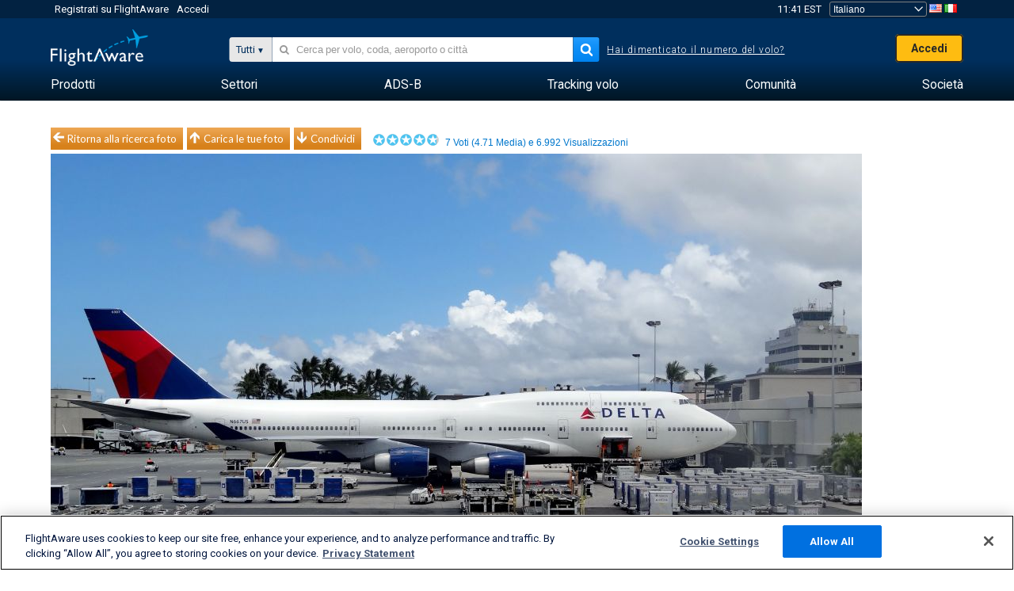

--- FILE ---
content_type: application/javascript; charset=utf-8
request_url: https://fundingchoicesmessages.google.com/f/AGSKWxWFVZbIEawEOzXXTP3q2HU-AxEroJdjL3lO5mNWh0_7zTrD4IYo2oHU9VuH5TGannX53IOIHdwUXEhiOgrKxg_B_ElYaqAMr-BGfp7aplEXtEJsr31XhjIgj0oyxu_qIHCLSetM2cW1OU4tcigsyhuLO4JB2ddA78Zas2KTttdydLjTioB6bGNKv1LM/_/adservices./adcgi?/fif.html?s=/ad_mpu._ad_rolling.
body_size: -1290
content:
window['d544dec7-d4aa-4156-9c23-3e7ddfb09ac9'] = true;

--- FILE ---
content_type: text/plain;charset=UTF-8
request_url: https://c.pub.network/v2/c
body_size: -113
content:
ec3af37d-28e7-4b7a-85fc-6b092878edee

--- FILE ---
content_type: application/javascript; charset=utf-8
request_url: https://fundingchoicesmessages.google.com/f/AGSKWxXp3nqqszPoluUOfyXhEsGftWAytVWC01z-FTArroyzqnqWrzdbpJXPruaxRM9-T-dffOB6EkFIkP04Z1opbz_LjOT9pcaua4Icpffge0wx7ZwKU1yzvDdmyfAiUTyk0WdJMVXNdw==?fccs=W251bGwsbnVsbCxudWxsLG51bGwsbnVsbCxudWxsLFsxNzY4OTI3Mjc3LDg1OTAwMDAwMF0sbnVsbCxudWxsLG51bGwsW251bGwsWzcsNl0sbnVsbCxudWxsLG51bGwsbnVsbCxudWxsLG51bGwsbnVsbCxudWxsLG51bGwsMV0sImh0dHBzOi8vaXQuZmxpZ2h0YXdhcmUuY29tL3Bob3Rvcy92aWV3LzYyNjcxMi1kMDgxOWNhOGMxOWNjOGY5M2Y0Mjc2NzkzOTZmN2MzNDc4MmQyYjg2IixudWxsLFtbOCwiTTlsa3pVYVpEc2ciXSxbOSwiZW4tVVMiXSxbMTYsIlsxLDEsMV0iXSxbMTksIjIiXSxbMTcsIlswXSJdLFsyNCwiIl0sWzI5LCJmYWxzZSJdXV0
body_size: 114
content:
if (typeof __googlefc.fcKernelManager.run === 'function') {"use strict";this.default_ContributorServingResponseClientJs=this.default_ContributorServingResponseClientJs||{};(function(_){var window=this;
try{
var np=function(a){this.A=_.t(a)};_.u(np,_.J);var op=function(a){this.A=_.t(a)};_.u(op,_.J);op.prototype.getWhitelistStatus=function(){return _.F(this,2)};var pp=function(a){this.A=_.t(a)};_.u(pp,_.J);var qp=_.Zc(pp),rp=function(a,b,c){this.B=a;this.j=_.A(b,np,1);this.l=_.A(b,_.Nk,3);this.F=_.A(b,op,4);a=this.B.location.hostname;this.D=_.Dg(this.j,2)&&_.O(this.j,2)!==""?_.O(this.j,2):a;a=new _.Og(_.Ok(this.l));this.C=new _.bh(_.q.document,this.D,a);this.console=null;this.o=new _.jp(this.B,c,a)};
rp.prototype.run=function(){if(_.O(this.j,3)){var a=this.C,b=_.O(this.j,3),c=_.dh(a),d=new _.Ug;b=_.fg(d,1,b);c=_.C(c,1,b);_.hh(a,c)}else _.eh(this.C,"FCNEC");_.lp(this.o,_.A(this.l,_.Ae,1),this.l.getDefaultConsentRevocationText(),this.l.getDefaultConsentRevocationCloseText(),this.l.getDefaultConsentRevocationAttestationText(),this.D);_.mp(this.o,_.F(this.F,1),this.F.getWhitelistStatus());var e;a=(e=this.B.googlefc)==null?void 0:e.__executeManualDeployment;a!==void 0&&typeof a==="function"&&_.Qo(this.o.G,
"manualDeploymentApi")};var sp=function(){};sp.prototype.run=function(a,b,c){var d;return _.v(function(e){d=qp(b);(new rp(a,d,c)).run();return e.return({})})};_.Rk(7,new sp);
}catch(e){_._DumpException(e)}
}).call(this,this.default_ContributorServingResponseClientJs);
// Google Inc.

//# sourceURL=/_/mss/boq-content-ads-contributor/_/js/k=boq-content-ads-contributor.ContributorServingResponseClientJs.en_US.M9lkzUaZDsg.es5.O/d=1/exm=ad_blocking_detection_executable,kernel_loader,loader_js_executable/ed=1/rs=AJlcJMzanTQvnnVdXXtZinnKRQ21NfsPog/m=cookie_refresh_executable
__googlefc.fcKernelManager.run('\x5b\x5b\x5b7,\x22\x5b\x5bnull,\\\x22flightaware.com\\\x22,\\\x22AKsRol8EB5NJ7TETq5ud_eQ1S0CtOOqV74x5xZx1oHhuhOXa9VDFhwJf8hc7KQi93dNRpv0AMkFBeuxqK9_eWiv4limMlbZZP44Fvs0ZKtWJkuTHDCIjLe8wF8tjE0eJq7Cgyrrdz2wbL6dvYWHFdq_T8KSlSZ1Otg\\\\u003d\\\\u003d\\\x22\x5d,null,\x5b\x5bnull,null,null,\\\x22https:\/\/fundingchoicesmessages.google.com\/f\/AGSKWxUapw85QOjv0Pxfrg65mwQOE8YTMYley8oVAlh_b0yLuP7_WfPKfwb_0m6EXRtYvLa2ZS3v8OCKF97mZ9BONvfKDZDVglSvdPmWt4sxc94moSrVDIqSCOq4y_vrMRlXjp-0enBtmg\\\\u003d\\\\u003d\\\x22\x5d,null,null,\x5bnull,null,null,\\\x22https:\/\/fundingchoicesmessages.google.com\/el\/AGSKWxX51hXlerjmzMq4wCfLKdM8XX2yXPBDNwmsr1gAtvYH5P6fvvsVCGzUbnTuwjsQKwhx8JuVa1nswHUQgL2txdNc2bVSin595xEVp7jokYhEnQRuTjr_fYXmnC-vRFtrVEnWQPMs9w\\\\u003d\\\\u003d\\\x22\x5d,null,\x5bnull,\x5b7,6\x5d,null,null,null,null,null,null,null,null,null,1\x5d\x5d,\x5b3,1\x5d\x5d\x22\x5d\x5d,\x5bnull,null,null,\x22https:\/\/fundingchoicesmessages.google.com\/f\/AGSKWxVUnpA-7ZQvG-sQkh_F673yLO2PwVBz68bbdveAnMEof2bpCkaKc_5MzwkEDkNrDq81cBMQBbdhHy_dztN_wid9s2GxlpE3MngPI2aAS3Qeh266GYZg4Fz1f1VrSI2iygNirXopVQ\\u003d\\u003d\x22\x5d\x5d');}

--- FILE ---
content_type: text/plain;charset=UTF-8
request_url: https://c.pub.network/v2/c
body_size: -264
content:
eaca9f6f-c146-4e90-90be-869b3d125b53